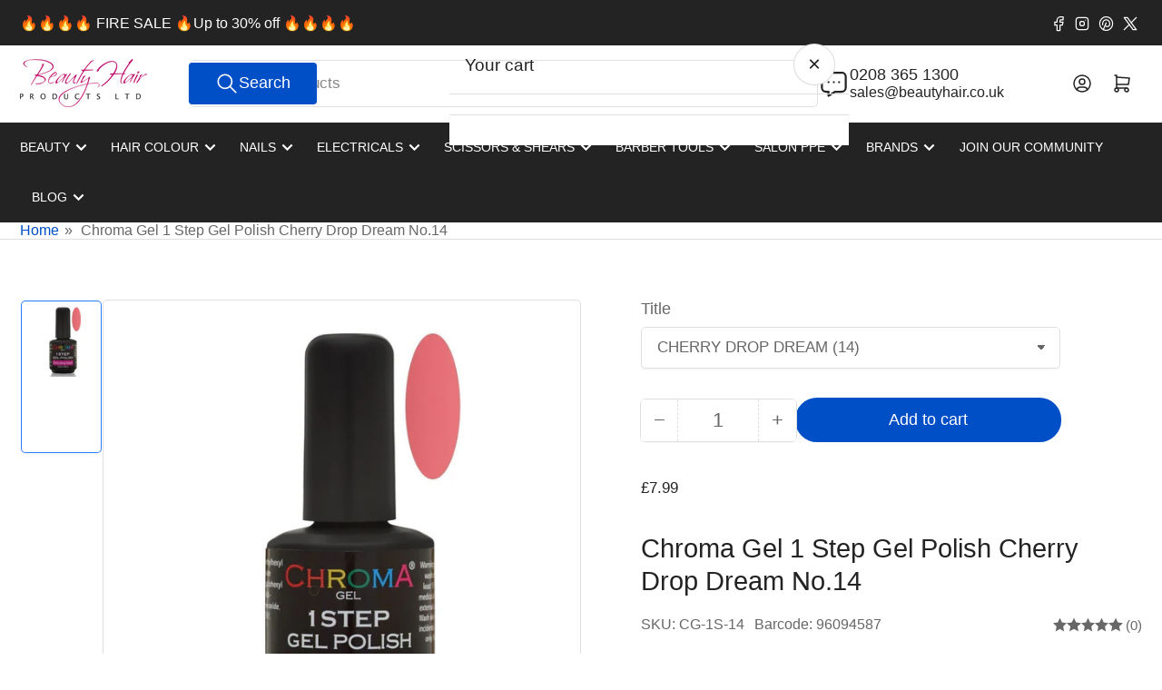

--- FILE ---
content_type: text/javascript; charset=utf-8
request_url: https://www.beautyhair.co.uk/products/chroma-gel-cherry-drop-dream.js
body_size: 1479
content:
{"id":295610187,"title":"Chroma Gel 1 Step Gel Polish Cherry Drop Dream No.14","handle":"chroma-gel-cherry-drop-dream","description":"\u003cp\u003eElevate your nail game with the captivating charm of Chroma Gel 1 Step Gel Polish Cherry Drop Dream No.14. This alluring gel polish, in a delightful pastel pink shade, adds a touch of elegance to your nails while providing a mesmerizing high gloss finish. Get ready to showcase your unique style with Chroma Gel!\u003c\/p\u003e\n\u003cp\u003eExperience the convenience of a simplified application process and the extraordinary longevity of gel polish. Whether you're a salon professional or a DIY enthusiast, you can effortlessly achieve stunning results. Simply apply two thin coats of Cherry Drop Dream, cure each layer under an LED or UV lamp, and voila! No need to wipe or cleanse! Say goodbye to time-consuming steps and say hello to beautiful nails in no time.\u003c\/p\u003e\n\u003cp\u003eBut that's not all! Chroma Gel 1 Step Gel Polish Cherry Drop Dream goes beyond expectations by offering extended wear. Busy schedules and everyday activities won't compromise the impeccable shine of your manicure. Prepare for perfect nails that last!\u003c\/p\u003e\n\u003cp\u003eAre you wondering what makes this gel polish so exceptional? Here are a couple of key features:\u003c\/p\u003e\n\u003cul\u003e\n\u003cli\u003eEffortless Application: Applying two thin coats and curing each layer is all it takes.\u003c\/li\u003e\n\u003cli\u003eLong-lasting Wear: Enjoy beautiful nails that remain flawless throughout your daily routine.\u003c\/li\u003e\n\u003c\/ul\u003e\n\u003cp\u003eWhat do you need to achieve stunning nails with Cherry Drop Dream?\u003c\/p\u003e\n\u003cul\u003e\n\u003cli\u003eChroma Gel 1 Step Gel Polish\u003c\/li\u003e\n\u003cli\u003eLED or UV Lamp\u003c\/li\u003e\n\u003c\/ul\u003e\n\u003cp\u003ePlease note that colors may vary slightly due to print and computer screen limitations. Make Chroma Gel 1 Step Gel Polish Cherry Drop Dream your go-to shade for stunning nails. Elevate your style and let your nails shine with this elegant gel polish.\u003c\/p\u003e","published_at":"2024-09-26T17:11:51+01:00","created_at":"2014-05-14T15:38:03+01:00","vendor":"Chroma Gel","type":"Chroma Gel","tags":["all","BHP10SALE","Gel Polish Products","lb-collection-full-priced-4","Pink"],"price":799,"price_min":799,"price_max":799,"available":true,"price_varies":false,"compare_at_price":null,"compare_at_price_min":0,"compare_at_price_max":0,"compare_at_price_varies":false,"variants":[{"id":692035647,"title":"CHERRY DROP DREAM (14)","option1":"CHERRY DROP DREAM (14)","option2":null,"option3":null,"sku":"CG-1S-14","requires_shipping":true,"taxable":true,"featured_image":null,"available":true,"name":"Chroma Gel 1 Step Gel Polish Cherry Drop Dream No.14 - CHERRY DROP DREAM (14)","public_title":"CHERRY DROP DREAM (14)","options":["CHERRY DROP DREAM (14)"],"price":799,"weight":65,"compare_at_price":null,"inventory_quantity":74,"inventory_management":"shopify","inventory_policy":"deny","barcode":"96094587","requires_selling_plan":false,"selling_plan_allocations":[]}],"images":["\/\/cdn.shopify.com\/s\/files\/1\/0496\/2453\/products\/chroma-gel-1-step-gel-polish-cherry-drop-dream-no14-794376-944914.jpg?v=1707984778"],"featured_image":"\/\/cdn.shopify.com\/s\/files\/1\/0496\/2453\/products\/chroma-gel-1-step-gel-polish-cherry-drop-dream-no14-794376-944914.jpg?v=1707984778","options":[{"name":"Title","position":1,"values":["CHERRY DROP DREAM (14)"]}],"url":"\/products\/chroma-gel-cherry-drop-dream","media":[{"alt":"Chroma Gel 1 Step Gel Polish Cherry Drop Dream No.14 - beautyhair.co.ukChroma Gel","id":26480037888083,"position":1,"preview_image":{"aspect_ratio":1.0,"height":1200,"width":1200,"src":"https:\/\/cdn.shopify.com\/s\/files\/1\/0496\/2453\/products\/chroma-gel-1-step-gel-polish-cherry-drop-dream-no14-794376-944914.jpg?v=1707984778"},"aspect_ratio":1.0,"height":1200,"media_type":"image","src":"https:\/\/cdn.shopify.com\/s\/files\/1\/0496\/2453\/products\/chroma-gel-1-step-gel-polish-cherry-drop-dream-no14-794376-944914.jpg?v=1707984778","width":1200}],"requires_selling_plan":false,"selling_plan_groups":[]}